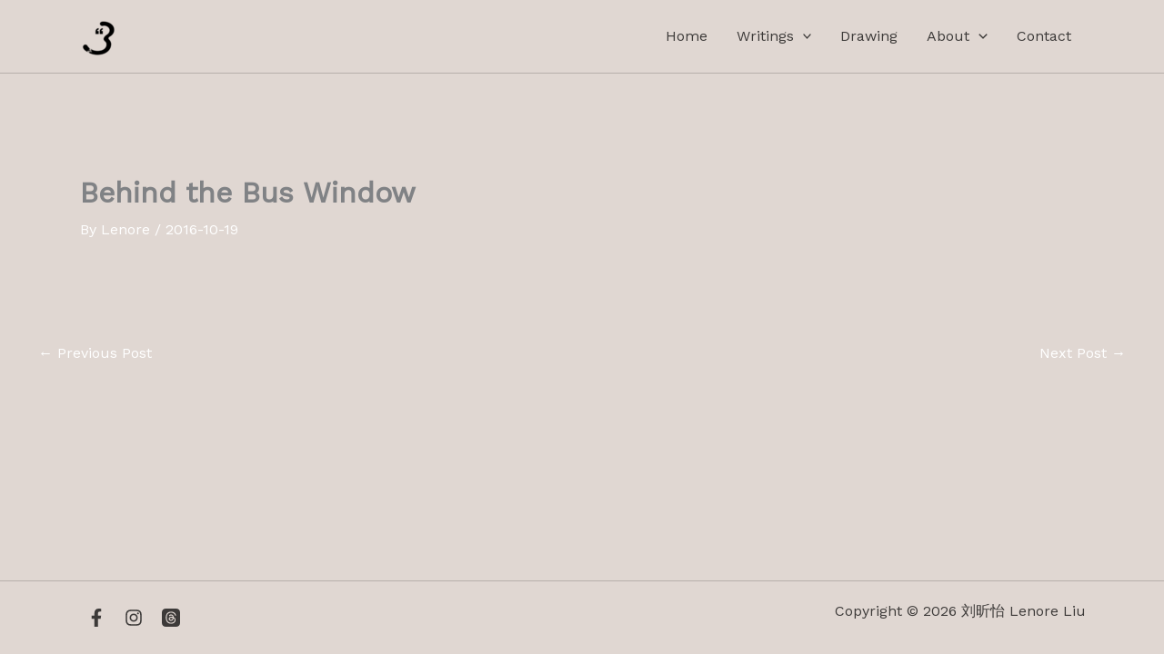

--- FILE ---
content_type: text/css
request_url: https://www.lenoreliu.com/wp-content/uploads/elementor/css/post-4.css?ver=1768996499
body_size: 287
content:
.elementor-kit-4{--e-global-color-primary:#6EC1E4;--e-global-color-secondary:#54595F;--e-global-color-text:#7A7A7A;--e-global-color-accent:#61CE70;--e-global-typography-primary-font-family:"Roboto";--e-global-typography-primary-font-weight:600;--e-global-typography-secondary-font-family:"Roboto Slab";--e-global-typography-secondary-font-weight:400;--e-global-typography-text-font-family:"Roboto";--e-global-typography-text-font-weight:400;--e-global-typography-accent-font-family:"Roboto";--e-global-typography-accent-font-weight:500;}.elementor-kit-4 h1{font-size:4.2vw;}.elementor-kit-4 h2{font-size:3.4vw;}.elementor-kit-4 h3{font-size:2.9vw;}.elementor-kit-4 h4{font-size:2.1vw;}.elementor-kit-4 h5{font-size:1.3vw;}.elementor-section.elementor-section-boxed > .elementor-container{max-width:1140px;}.e-con{--container-max-width:1140px;}.elementor-widget:not(:last-child){margin-block-end:20px;}.elementor-element{--widgets-spacing:20px 20px;--widgets-spacing-row:20px;--widgets-spacing-column:20px;}{}h1.entry-title{display:var(--page-title-display);}@media(max-width:1024px){.elementor-kit-4 h1{font-size:6.8vw;}.elementor-kit-4 h2{font-size:5vw;}.elementor-kit-4 h3{font-size:4.2vw;}.elementor-kit-4 h4{font-size:3.5vw;}.elementor-kit-4 h5{font-size:2.7vw;}.elementor-section.elementor-section-boxed > .elementor-container{max-width:1024px;}.e-con{--container-max-width:1024px;}}@media(max-width:767px){.elementor-kit-4 h1{font-size:8.3vw;}.elementor-kit-4 h2{font-size:7.2vw;}.elementor-kit-4 h3{font-size:6.4vw;}.elementor-kit-4 h4{font-size:5.7vw;}.elementor-kit-4 h5{font-size:5vw;}.elementor-section.elementor-section-boxed > .elementor-container{max-width:767px;}.e-con{--container-max-width:767px;}}